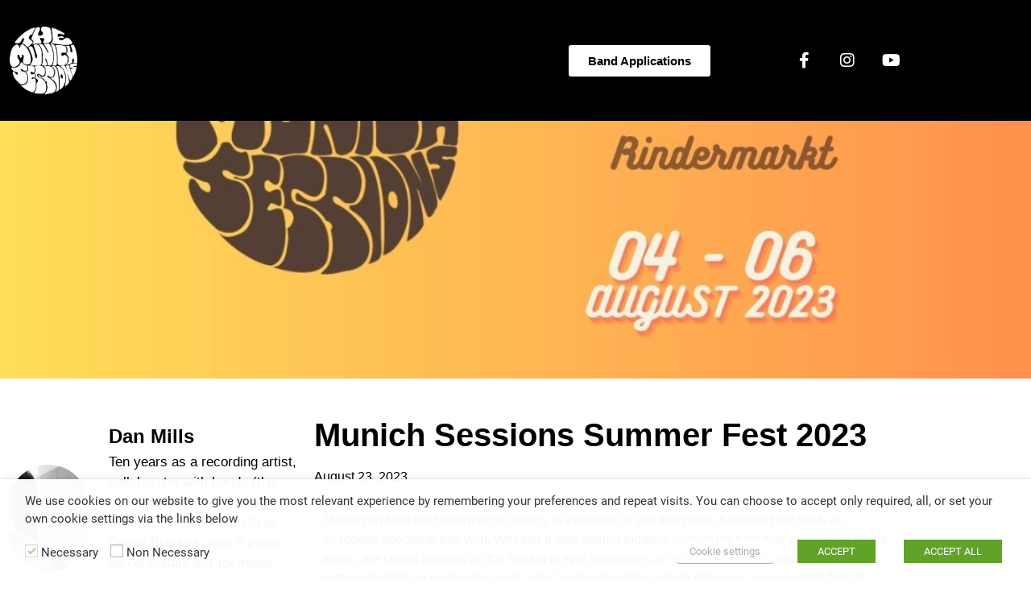

--- FILE ---
content_type: text/html; charset=UTF-8
request_url: https://munichsessions.com/munich-sessions-summer-fest-2023-2/
body_size: 15445
content:
<!doctype html>
<html lang="en-US">
<head>
<meta charset="UTF-8">
<meta name="viewport" content="width=device-width, initial-scale=1">
<link rel="profile" href="https://gmpg.org/xfn/11">
<meta name='robots' content='index, follow, max-image-preview:large, max-snippet:-1, max-video-preview:-1' />
<!-- This site is optimized with the Yoast SEO plugin v26.8 - https://yoast.com/product/yoast-seo-wordpress/ -->
<title>Munich Sessions Summer Fest 2023 - Munich Sessions</title>
<link rel="canonical" href="https://munichsessions.com/munich-sessions-summer-fest-2023-2/" />
<meta property="og:locale" content="en_US" />
<meta property="og:type" content="article" />
<meta property="og:title" content="Munich Sessions Summer Fest 2023 - Munich Sessions" />
<meta property="og:description" content="Thank you from the bottom of our hearts to everyone of you that made Summer Fest such an incredible spectacle this year. Whether it was seeing toddlers dancing to their first experience of live music, the crowd growing as the sunset to epic harmonies, or when the weather got crazy and the party just rolled [&hellip;]" />
<meta property="og:url" content="https://munichsessions.com/munich-sessions-summer-fest-2023-2/" />
<meta property="og:site_name" content="Munich Sessions" />
<meta property="article:publisher" content="https://www.facebook.com/munichsessions" />
<meta property="article:published_time" content="2023-08-23T10:47:16+00:00" />
<meta property="article:modified_time" content="2023-08-23T10:59:40+00:00" />
<meta property="og:image" content="https://munichsessions.com/wp-content/uploads/2023/06/MS-Summerfest-Instagram-Post-Square.jpg" />
<meta property="og:image:width" content="1080" />
<meta property="og:image:height" content="1080" />
<meta property="og:image:type" content="image/jpeg" />
<meta name="author" content="Dan Mills" />
<meta name="twitter:card" content="summary_large_image" />
<meta name="twitter:label1" content="Written by" />
<meta name="twitter:data1" content="Dan Mills" />
<meta name="twitter:label2" content="Est. reading time" />
<meta name="twitter:data2" content="1 minute" />
<script type="application/ld+json" class="yoast-schema-graph">{"@context":"https://schema.org","@graph":[{"@type":"Article","@id":"https://munichsessions.com/munich-sessions-summer-fest-2023-2/#article","isPartOf":{"@id":"https://munichsessions.com/munich-sessions-summer-fest-2023-2/"},"author":{"name":"Dan Mills","@id":"https://munichsessions.com/#/schema/person/a26bbdcba98b17d636547499f22bdcfe"},"headline":"Munich Sessions Summer Fest 2023","datePublished":"2023-08-23T10:47:16+00:00","dateModified":"2023-08-23T10:59:40+00:00","mainEntityOfPage":{"@id":"https://munichsessions.com/munich-sessions-summer-fest-2023-2/"},"wordCount":169,"publisher":{"@id":"https://munichsessions.com/#organization"},"image":{"@id":"https://munichsessions.com/munich-sessions-summer-fest-2023-2/#primaryimage"},"thumbnailUrl":"https://munichsessions.com/wp-content/uploads/2023/06/MS-Summerfest-Instagram-Post-Square.jpg","articleSection":["Blog"],"inLanguage":"en-US"},{"@type":"WebPage","@id":"https://munichsessions.com/munich-sessions-summer-fest-2023-2/","url":"https://munichsessions.com/munich-sessions-summer-fest-2023-2/","name":"Munich Sessions Summer Fest 2023 - Munich Sessions","isPartOf":{"@id":"https://munichsessions.com/#website"},"primaryImageOfPage":{"@id":"https://munichsessions.com/munich-sessions-summer-fest-2023-2/#primaryimage"},"image":{"@id":"https://munichsessions.com/munich-sessions-summer-fest-2023-2/#primaryimage"},"thumbnailUrl":"https://munichsessions.com/wp-content/uploads/2023/06/MS-Summerfest-Instagram-Post-Square.jpg","datePublished":"2023-08-23T10:47:16+00:00","dateModified":"2023-08-23T10:59:40+00:00","breadcrumb":{"@id":"https://munichsessions.com/munich-sessions-summer-fest-2023-2/#breadcrumb"},"inLanguage":"en-US","potentialAction":[{"@type":"ReadAction","target":["https://munichsessions.com/munich-sessions-summer-fest-2023-2/"]}]},{"@type":"ImageObject","inLanguage":"en-US","@id":"https://munichsessions.com/munich-sessions-summer-fest-2023-2/#primaryimage","url":"https://munichsessions.com/wp-content/uploads/2023/06/MS-Summerfest-Instagram-Post-Square.jpg","contentUrl":"https://munichsessions.com/wp-content/uploads/2023/06/MS-Summerfest-Instagram-Post-Square.jpg","width":1080,"height":1080},{"@type":"BreadcrumbList","@id":"https://munichsessions.com/munich-sessions-summer-fest-2023-2/#breadcrumb","itemListElement":[{"@type":"ListItem","position":1,"name":"Home","item":"https://munichsessions.com/"},{"@type":"ListItem","position":2,"name":"Munich Sessions Summer Fest 2023"}]},{"@type":"WebSite","@id":"https://munichsessions.com/#website","url":"https://munichsessions.com/","name":"Munich Sessions","description":"The Munich Sessions is focused on all things music. Festivals, live music, tour bookings, artist management, production and a recording studio in the heart of Munich.","publisher":{"@id":"https://munichsessions.com/#organization"},"potentialAction":[{"@type":"SearchAction","target":{"@type":"EntryPoint","urlTemplate":"https://munichsessions.com/?s={search_term_string}"},"query-input":{"@type":"PropertyValueSpecification","valueRequired":true,"valueName":"search_term_string"}}],"inLanguage":"en-US"},{"@type":"Organization","@id":"https://munichsessions.com/#organization","name":"Munich Sessions","url":"https://munichsessions.com/","logo":{"@type":"ImageObject","inLanguage":"en-US","@id":"https://munichsessions.com/#/schema/logo/image/","url":"https://munichsessions.com/wp-content/uploads/2021/01/The-Munich-Session-black.png","contentUrl":"https://munichsessions.com/wp-content/uploads/2021/01/The-Munich-Session-black.png","width":370,"height":370,"caption":"Munich Sessions"},"image":{"@id":"https://munichsessions.com/#/schema/logo/image/"},"sameAs":["https://www.facebook.com/munichsessions","https://www.instagram.com/themunichsessions/","https://www.youtube.com/munichsessions"]},{"@type":"Person","@id":"https://munichsessions.com/#/schema/person/a26bbdcba98b17d636547499f22bdcfe","name":"Dan Mills","image":{"@type":"ImageObject","inLanguage":"en-US","@id":"https://munichsessions.com/#/schema/person/image/","url":"https://secure.gravatar.com/avatar/e85329d432a753a36c41d43e6e7aebb61ba2cf02d097031ad2a5c959db6ff232?s=96&d=mm&r=g","contentUrl":"https://secure.gravatar.com/avatar/e85329d432a753a36c41d43e6e7aebb61ba2cf02d097031ad2a5c959db6ff232?s=96&d=mm&r=g","caption":"Dan Mills"},"url":"https://munichsessions.com/author/danmunichsessions-com/"}]}</script>
<!-- / Yoast SEO plugin. -->
<link rel='dns-prefetch' href='//www.googletagmanager.com' />
<link rel="alternate" type="application/rss+xml" title="Munich Sessions &raquo; Feed" href="https://munichsessions.com/feed/" />
<link rel="alternate" type="application/rss+xml" title="Munich Sessions &raquo; Comments Feed" href="https://munichsessions.com/comments/feed/" />
<link rel="alternate" title="oEmbed (JSON)" type="application/json+oembed" href="https://munichsessions.com/wp-json/oembed/1.0/embed?url=https%3A%2F%2Fmunichsessions.com%2Fmunich-sessions-summer-fest-2023-2%2F" />
<link rel="alternate" title="oEmbed (XML)" type="text/xml+oembed" href="https://munichsessions.com/wp-json/oembed/1.0/embed?url=https%3A%2F%2Fmunichsessions.com%2Fmunich-sessions-summer-fest-2023-2%2F&#038;format=xml" />
<style id='wp-img-auto-sizes-contain-inline-css'>
img:is([sizes=auto i],[sizes^="auto," i]){contain-intrinsic-size:3000px 1500px}
/*# sourceURL=wp-img-auto-sizes-contain-inline-css */
</style>
<style id='global-styles-inline-css'>
:root{--wp--preset--aspect-ratio--square: 1;--wp--preset--aspect-ratio--4-3: 4/3;--wp--preset--aspect-ratio--3-4: 3/4;--wp--preset--aspect-ratio--3-2: 3/2;--wp--preset--aspect-ratio--2-3: 2/3;--wp--preset--aspect-ratio--16-9: 16/9;--wp--preset--aspect-ratio--9-16: 9/16;--wp--preset--color--black: #000000;--wp--preset--color--cyan-bluish-gray: #abb8c3;--wp--preset--color--white: #ffffff;--wp--preset--color--pale-pink: #f78da7;--wp--preset--color--vivid-red: #cf2e2e;--wp--preset--color--luminous-vivid-orange: #ff6900;--wp--preset--color--luminous-vivid-amber: #fcb900;--wp--preset--color--light-green-cyan: #7bdcb5;--wp--preset--color--vivid-green-cyan: #00d084;--wp--preset--color--pale-cyan-blue: #8ed1fc;--wp--preset--color--vivid-cyan-blue: #0693e3;--wp--preset--color--vivid-purple: #9b51e0;--wp--preset--gradient--vivid-cyan-blue-to-vivid-purple: linear-gradient(135deg,rgb(6,147,227) 0%,rgb(155,81,224) 100%);--wp--preset--gradient--light-green-cyan-to-vivid-green-cyan: linear-gradient(135deg,rgb(122,220,180) 0%,rgb(0,208,130) 100%);--wp--preset--gradient--luminous-vivid-amber-to-luminous-vivid-orange: linear-gradient(135deg,rgb(252,185,0) 0%,rgb(255,105,0) 100%);--wp--preset--gradient--luminous-vivid-orange-to-vivid-red: linear-gradient(135deg,rgb(255,105,0) 0%,rgb(207,46,46) 100%);--wp--preset--gradient--very-light-gray-to-cyan-bluish-gray: linear-gradient(135deg,rgb(238,238,238) 0%,rgb(169,184,195) 100%);--wp--preset--gradient--cool-to-warm-spectrum: linear-gradient(135deg,rgb(74,234,220) 0%,rgb(151,120,209) 20%,rgb(207,42,186) 40%,rgb(238,44,130) 60%,rgb(251,105,98) 80%,rgb(254,248,76) 100%);--wp--preset--gradient--blush-light-purple: linear-gradient(135deg,rgb(255,206,236) 0%,rgb(152,150,240) 100%);--wp--preset--gradient--blush-bordeaux: linear-gradient(135deg,rgb(254,205,165) 0%,rgb(254,45,45) 50%,rgb(107,0,62) 100%);--wp--preset--gradient--luminous-dusk: linear-gradient(135deg,rgb(255,203,112) 0%,rgb(199,81,192) 50%,rgb(65,88,208) 100%);--wp--preset--gradient--pale-ocean: linear-gradient(135deg,rgb(255,245,203) 0%,rgb(182,227,212) 50%,rgb(51,167,181) 100%);--wp--preset--gradient--electric-grass: linear-gradient(135deg,rgb(202,248,128) 0%,rgb(113,206,126) 100%);--wp--preset--gradient--midnight: linear-gradient(135deg,rgb(2,3,129) 0%,rgb(40,116,252) 100%);--wp--preset--font-size--small: 13px;--wp--preset--font-size--medium: 20px;--wp--preset--font-size--large: 36px;--wp--preset--font-size--x-large: 42px;--wp--preset--spacing--20: 0.44rem;--wp--preset--spacing--30: 0.67rem;--wp--preset--spacing--40: 1rem;--wp--preset--spacing--50: 1.5rem;--wp--preset--spacing--60: 2.25rem;--wp--preset--spacing--70: 3.38rem;--wp--preset--spacing--80: 5.06rem;--wp--preset--shadow--natural: 6px 6px 9px rgba(0, 0, 0, 0.2);--wp--preset--shadow--deep: 12px 12px 50px rgba(0, 0, 0, 0.4);--wp--preset--shadow--sharp: 6px 6px 0px rgba(0, 0, 0, 0.2);--wp--preset--shadow--outlined: 6px 6px 0px -3px rgb(255, 255, 255), 6px 6px rgb(0, 0, 0);--wp--preset--shadow--crisp: 6px 6px 0px rgb(0, 0, 0);}:root { --wp--style--global--content-size: 800px;--wp--style--global--wide-size: 1200px; }:where(body) { margin: 0; }.wp-site-blocks > .alignleft { float: left; margin-right: 2em; }.wp-site-blocks > .alignright { float: right; margin-left: 2em; }.wp-site-blocks > .aligncenter { justify-content: center; margin-left: auto; margin-right: auto; }:where(.wp-site-blocks) > * { margin-block-start: 24px; margin-block-end: 0; }:where(.wp-site-blocks) > :first-child { margin-block-start: 0; }:where(.wp-site-blocks) > :last-child { margin-block-end: 0; }:root { --wp--style--block-gap: 24px; }:root :where(.is-layout-flow) > :first-child{margin-block-start: 0;}:root :where(.is-layout-flow) > :last-child{margin-block-end: 0;}:root :where(.is-layout-flow) > *{margin-block-start: 24px;margin-block-end: 0;}:root :where(.is-layout-constrained) > :first-child{margin-block-start: 0;}:root :where(.is-layout-constrained) > :last-child{margin-block-end: 0;}:root :where(.is-layout-constrained) > *{margin-block-start: 24px;margin-block-end: 0;}:root :where(.is-layout-flex){gap: 24px;}:root :where(.is-layout-grid){gap: 24px;}.is-layout-flow > .alignleft{float: left;margin-inline-start: 0;margin-inline-end: 2em;}.is-layout-flow > .alignright{float: right;margin-inline-start: 2em;margin-inline-end: 0;}.is-layout-flow > .aligncenter{margin-left: auto !important;margin-right: auto !important;}.is-layout-constrained > .alignleft{float: left;margin-inline-start: 0;margin-inline-end: 2em;}.is-layout-constrained > .alignright{float: right;margin-inline-start: 2em;margin-inline-end: 0;}.is-layout-constrained > .aligncenter{margin-left: auto !important;margin-right: auto !important;}.is-layout-constrained > :where(:not(.alignleft):not(.alignright):not(.alignfull)){max-width: var(--wp--style--global--content-size);margin-left: auto !important;margin-right: auto !important;}.is-layout-constrained > .alignwide{max-width: var(--wp--style--global--wide-size);}body .is-layout-flex{display: flex;}.is-layout-flex{flex-wrap: wrap;align-items: center;}.is-layout-flex > :is(*, div){margin: 0;}body .is-layout-grid{display: grid;}.is-layout-grid > :is(*, div){margin: 0;}body{padding-top: 0px;padding-right: 0px;padding-bottom: 0px;padding-left: 0px;}a:where(:not(.wp-element-button)){text-decoration: underline;}:root :where(.wp-element-button, .wp-block-button__link){background-color: #32373c;border-width: 0;color: #fff;font-family: inherit;font-size: inherit;font-style: inherit;font-weight: inherit;letter-spacing: inherit;line-height: inherit;padding-top: calc(0.667em + 2px);padding-right: calc(1.333em + 2px);padding-bottom: calc(0.667em + 2px);padding-left: calc(1.333em + 2px);text-decoration: none;text-transform: inherit;}.has-black-color{color: var(--wp--preset--color--black) !important;}.has-cyan-bluish-gray-color{color: var(--wp--preset--color--cyan-bluish-gray) !important;}.has-white-color{color: var(--wp--preset--color--white) !important;}.has-pale-pink-color{color: var(--wp--preset--color--pale-pink) !important;}.has-vivid-red-color{color: var(--wp--preset--color--vivid-red) !important;}.has-luminous-vivid-orange-color{color: var(--wp--preset--color--luminous-vivid-orange) !important;}.has-luminous-vivid-amber-color{color: var(--wp--preset--color--luminous-vivid-amber) !important;}.has-light-green-cyan-color{color: var(--wp--preset--color--light-green-cyan) !important;}.has-vivid-green-cyan-color{color: var(--wp--preset--color--vivid-green-cyan) !important;}.has-pale-cyan-blue-color{color: var(--wp--preset--color--pale-cyan-blue) !important;}.has-vivid-cyan-blue-color{color: var(--wp--preset--color--vivid-cyan-blue) !important;}.has-vivid-purple-color{color: var(--wp--preset--color--vivid-purple) !important;}.has-black-background-color{background-color: var(--wp--preset--color--black) !important;}.has-cyan-bluish-gray-background-color{background-color: var(--wp--preset--color--cyan-bluish-gray) !important;}.has-white-background-color{background-color: var(--wp--preset--color--white) !important;}.has-pale-pink-background-color{background-color: var(--wp--preset--color--pale-pink) !important;}.has-vivid-red-background-color{background-color: var(--wp--preset--color--vivid-red) !important;}.has-luminous-vivid-orange-background-color{background-color: var(--wp--preset--color--luminous-vivid-orange) !important;}.has-luminous-vivid-amber-background-color{background-color: var(--wp--preset--color--luminous-vivid-amber) !important;}.has-light-green-cyan-background-color{background-color: var(--wp--preset--color--light-green-cyan) !important;}.has-vivid-green-cyan-background-color{background-color: var(--wp--preset--color--vivid-green-cyan) !important;}.has-pale-cyan-blue-background-color{background-color: var(--wp--preset--color--pale-cyan-blue) !important;}.has-vivid-cyan-blue-background-color{background-color: var(--wp--preset--color--vivid-cyan-blue) !important;}.has-vivid-purple-background-color{background-color: var(--wp--preset--color--vivid-purple) !important;}.has-black-border-color{border-color: var(--wp--preset--color--black) !important;}.has-cyan-bluish-gray-border-color{border-color: var(--wp--preset--color--cyan-bluish-gray) !important;}.has-white-border-color{border-color: var(--wp--preset--color--white) !important;}.has-pale-pink-border-color{border-color: var(--wp--preset--color--pale-pink) !important;}.has-vivid-red-border-color{border-color: var(--wp--preset--color--vivid-red) !important;}.has-luminous-vivid-orange-border-color{border-color: var(--wp--preset--color--luminous-vivid-orange) !important;}.has-luminous-vivid-amber-border-color{border-color: var(--wp--preset--color--luminous-vivid-amber) !important;}.has-light-green-cyan-border-color{border-color: var(--wp--preset--color--light-green-cyan) !important;}.has-vivid-green-cyan-border-color{border-color: var(--wp--preset--color--vivid-green-cyan) !important;}.has-pale-cyan-blue-border-color{border-color: var(--wp--preset--color--pale-cyan-blue) !important;}.has-vivid-cyan-blue-border-color{border-color: var(--wp--preset--color--vivid-cyan-blue) !important;}.has-vivid-purple-border-color{border-color: var(--wp--preset--color--vivid-purple) !important;}.has-vivid-cyan-blue-to-vivid-purple-gradient-background{background: var(--wp--preset--gradient--vivid-cyan-blue-to-vivid-purple) !important;}.has-light-green-cyan-to-vivid-green-cyan-gradient-background{background: var(--wp--preset--gradient--light-green-cyan-to-vivid-green-cyan) !important;}.has-luminous-vivid-amber-to-luminous-vivid-orange-gradient-background{background: var(--wp--preset--gradient--luminous-vivid-amber-to-luminous-vivid-orange) !important;}.has-luminous-vivid-orange-to-vivid-red-gradient-background{background: var(--wp--preset--gradient--luminous-vivid-orange-to-vivid-red) !important;}.has-very-light-gray-to-cyan-bluish-gray-gradient-background{background: var(--wp--preset--gradient--very-light-gray-to-cyan-bluish-gray) !important;}.has-cool-to-warm-spectrum-gradient-background{background: var(--wp--preset--gradient--cool-to-warm-spectrum) !important;}.has-blush-light-purple-gradient-background{background: var(--wp--preset--gradient--blush-light-purple) !important;}.has-blush-bordeaux-gradient-background{background: var(--wp--preset--gradient--blush-bordeaux) !important;}.has-luminous-dusk-gradient-background{background: var(--wp--preset--gradient--luminous-dusk) !important;}.has-pale-ocean-gradient-background{background: var(--wp--preset--gradient--pale-ocean) !important;}.has-electric-grass-gradient-background{background: var(--wp--preset--gradient--electric-grass) !important;}.has-midnight-gradient-background{background: var(--wp--preset--gradient--midnight) !important;}.has-small-font-size{font-size: var(--wp--preset--font-size--small) !important;}.has-medium-font-size{font-size: var(--wp--preset--font-size--medium) !important;}.has-large-font-size{font-size: var(--wp--preset--font-size--large) !important;}.has-x-large-font-size{font-size: var(--wp--preset--font-size--x-large) !important;}
:root :where(.wp-block-pullquote){font-size: 1.5em;line-height: 1.6;}
/*# sourceURL=global-styles-inline-css */
</style>
<!-- <link rel='stylesheet' id='cookie-law-info-css' href='https://munichsessions.com/wp-content/plugins/webtoffee-gdpr-cookie-consent/public/css/cookie-law-info-public.css?ver=2.3.4' media='all' /> -->
<!-- <link rel='stylesheet' id='cookie-law-info-gdpr-css' href='https://munichsessions.com/wp-content/plugins/webtoffee-gdpr-cookie-consent/public/css/cookie-law-info-gdpr.css?ver=2.3.4' media='all' /> -->
<link rel="stylesheet" type="text/css" href="//munichsessions.com/wp-content/cache/wpfc-minified/7woynkmb/g4u9h.css" media="all"/>
<style id='cookie-law-info-gdpr-inline-css'>
.cli-modal-content, .cli-tab-content { background-color: #ffffff; }.cli-privacy-content-text, .cli-modal .cli-modal-dialog, .cli-tab-container p, a.cli-privacy-readmore { color: #000000; }.cli-tab-header { background-color: #f2f2f2; }.cli-tab-header, .cli-tab-header a.cli-nav-link,span.cli-necessary-caption,.cli-switch .cli-slider:after { color: #000000; }.cli-switch .cli-slider:before { background-color: #ffffff; }.cli-switch input:checked + .cli-slider:before { background-color: #ffffff; }.cli-switch .cli-slider { background-color: #e3e1e8; }.cli-switch input:checked + .cli-slider { background-color: #28a745; }.cli-modal-close svg { fill: #000000; }.cli-tab-footer .wt-cli-privacy-accept-all-btn { background-color: #00acad; color: #ffffff}.cli-tab-footer .wt-cli-privacy-accept-btn { background-color: #00acad; color: #ffffff}.cli-tab-header a:before{ border-right: 1px solid #000000; border-bottom: 1px solid #000000; }
/*# sourceURL=cookie-law-info-gdpr-inline-css */
</style>
<!-- <link rel='stylesheet' id='hello-elementor-css' href='https://munichsessions.com/wp-content/themes/hello-elementor/assets/css/reset.css?ver=3.4.6' media='all' /> -->
<!-- <link rel='stylesheet' id='hello-elementor-theme-style-css' href='https://munichsessions.com/wp-content/themes/hello-elementor/assets/css/theme.css?ver=3.4.6' media='all' /> -->
<!-- <link rel='stylesheet' id='hello-elementor-header-footer-css' href='https://munichsessions.com/wp-content/themes/hello-elementor/assets/css/header-footer.css?ver=3.4.6' media='all' /> -->
<!-- <link rel='stylesheet' id='elementor-frontend-css' href='https://munichsessions.com/wp-content/plugins/elementor/assets/css/frontend.min.css?ver=3.34.2' media='all' /> -->
<link rel="stylesheet" type="text/css" href="//munichsessions.com/wp-content/cache/wpfc-minified/7aajqpow/g4u9h.css" media="all"/>
<style id='elementor-frontend-inline-css'>
.elementor-123 .elementor-element.elementor-element-e23d155:not(.elementor-motion-effects-element-type-background), .elementor-123 .elementor-element.elementor-element-e23d155 > .elementor-motion-effects-container > .elementor-motion-effects-layer{background-image:url("https://munichsessions.com/wp-content/uploads/2023/06/MS-Summerfest-Instagram-Post-Square.jpg");}
/*# sourceURL=elementor-frontend-inline-css */
</style>
<!-- <link rel='stylesheet' id='widget-image-css' href='https://munichsessions.com/wp-content/plugins/elementor/assets/css/widget-image.min.css?ver=3.34.2' media='all' /> -->
<!-- <link rel='stylesheet' id='widget-social-icons-css' href='https://munichsessions.com/wp-content/plugins/elementor/assets/css/widget-social-icons.min.css?ver=3.34.2' media='all' /> -->
<!-- <link rel='stylesheet' id='e-apple-webkit-css' href='https://munichsessions.com/wp-content/plugins/elementor/assets/css/conditionals/apple-webkit.min.css?ver=3.34.2' media='all' /> -->
<!-- <link rel='stylesheet' id='widget-spacer-css' href='https://munichsessions.com/wp-content/plugins/elementor/assets/css/widget-spacer.min.css?ver=3.34.2' media='all' /> -->
<!-- <link rel='stylesheet' id='widget-nav-menu-css' href='https://munichsessions.com/wp-content/plugins/elementor-pro/assets/css/widget-nav-menu.min.css?ver=3.34.2' media='all' /> -->
<!-- <link rel='stylesheet' id='widget-author-box-css' href='https://munichsessions.com/wp-content/plugins/elementor-pro/assets/css/widget-author-box.min.css?ver=3.34.2' media='all' /> -->
<!-- <link rel='stylesheet' id='widget-heading-css' href='https://munichsessions.com/wp-content/plugins/elementor/assets/css/widget-heading.min.css?ver=3.34.2' media='all' /> -->
<!-- <link rel='stylesheet' id='widget-post-info-css' href='https://munichsessions.com/wp-content/plugins/elementor-pro/assets/css/widget-post-info.min.css?ver=3.34.2' media='all' /> -->
<!-- <link rel='stylesheet' id='widget-icon-list-css' href='https://munichsessions.com/wp-content/plugins/elementor/assets/css/widget-icon-list.min.css?ver=3.34.2' media='all' /> -->
<!-- <link rel='stylesheet' id='elementor-icons-shared-0-css' href='https://munichsessions.com/wp-content/plugins/elementor/assets/lib/font-awesome/css/fontawesome.min.css?ver=5.15.3' media='all' /> -->
<!-- <link rel='stylesheet' id='elementor-icons-fa-regular-css' href='https://munichsessions.com/wp-content/plugins/elementor/assets/lib/font-awesome/css/regular.min.css?ver=5.15.3' media='all' /> -->
<!-- <link rel='stylesheet' id='elementor-icons-fa-solid-css' href='https://munichsessions.com/wp-content/plugins/elementor/assets/lib/font-awesome/css/solid.min.css?ver=5.15.3' media='all' /> -->
<!-- <link rel='stylesheet' id='widget-posts-css' href='https://munichsessions.com/wp-content/plugins/elementor-pro/assets/css/widget-posts.min.css?ver=3.34.2' media='all' /> -->
<!-- <link rel='stylesheet' id='elementor-icons-css' href='https://munichsessions.com/wp-content/plugins/elementor/assets/lib/eicons/css/elementor-icons.min.css?ver=5.46.0' media='all' /> -->
<link rel="stylesheet" type="text/css" href="//munichsessions.com/wp-content/cache/wpfc-minified/2yi0fnzv/g4xnc.css" media="all"/>
<link rel='stylesheet' id='elementor-post-11-css' href='https://munichsessions.com/wp-content/uploads/elementor/css/post-11.css?ver=1769200551' media='all' />
<!-- <link rel='stylesheet' id='widget-video-css' href='https://munichsessions.com/wp-content/plugins/elementor/assets/css/widget-video.min.css?ver=3.34.2' media='all' /> -->
<link rel="stylesheet" type="text/css" href="//munichsessions.com/wp-content/cache/wpfc-minified/kbkhzau0/g4xno.css" media="all"/>
<link rel='stylesheet' id='elementor-post-1873-css' href='https://munichsessions.com/wp-content/uploads/elementor/css/post-1873.css?ver=1769200927' media='all' />
<link rel='stylesheet' id='elementor-post-123-css' href='https://munichsessions.com/wp-content/uploads/elementor/css/post-123.css?ver=1769200552' media='all' />
<link rel='stylesheet' id='elementor-post-26-css' href='https://munichsessions.com/wp-content/uploads/elementor/css/post-26.css?ver=1769200552' media='all' />
<link rel='stylesheet' id='elementor-post-1300-css' href='https://munichsessions.com/wp-content/uploads/elementor/css/post-1300.css?ver=1769200927' media='all' />
<!-- <link rel='stylesheet' id='eael-general-css' href='https://munichsessions.com/wp-content/plugins/essential-addons-for-elementor-lite/assets/front-end/css/view/general.min.css?ver=6.5.8' media='all' /> -->
<!-- <link rel='stylesheet' id='elementor-icons-fa-brands-css' href='https://munichsessions.com/wp-content/plugins/elementor/assets/lib/font-awesome/css/brands.min.css?ver=5.15.3' media='all' /> -->
<link rel="stylesheet" type="text/css" href="//munichsessions.com/wp-content/cache/wpfc-minified/kzpdhpj0/g4xnc.css" media="all"/>
<script src='//munichsessions.com/wp-content/cache/wpfc-minified/kb2754a4/g4u9h.js' type="text/javascript"></script>
<!-- <script src="https://munichsessions.com/wp-includes/js/jquery/jquery.min.js?ver=3.7.1" id="jquery-core-js"></script> -->
<!-- <script src="https://munichsessions.com/wp-includes/js/jquery/jquery-migrate.min.js?ver=3.4.1" id="jquery-migrate-js"></script> -->
<script id="cookie-law-info-js-extra">
var Cli_Data = {"nn_cookie_ids":["test_cookie"],"non_necessary_cookies":{"non-necessary":["test_cookie"]},"cookielist":{"necessary":{"id":2,"status":true,"title":"Necessary","strict":true,"default_state":false,"ccpa_optout":false,"loadonstart":false},"non-necessary":{"id":3,"status":true,"title":"Non Necessary","strict":false,"default_state":false,"ccpa_optout":false,"loadonstart":false}},"ajax_url":"https://munichsessions.com/wp-admin/admin-ajax.php","current_lang":"en","security":"86164a8668","eu_countries":["GB"],"geoIP":"disabled","use_custom_geolocation_api":"","custom_geolocation_api":"https://geoip.cookieyes.com/geoip/checker/result.php","consentVersion":"1","strictlyEnabled":["necessary","obligatoire"],"cookieDomain":"","privacy_length":"250","ccpaEnabled":"","ccpaRegionBased":"","ccpaBarEnabled":"","ccpaType":"gdpr","triggerDomRefresh":""};
var log_object = {"ajax_url":"https://munichsessions.com/wp-admin/admin-ajax.php"};
//# sourceURL=cookie-law-info-js-extra
</script>
<script src='//munichsessions.com/wp-content/cache/wpfc-minified/dh7pydko/g4u9h.js' type="text/javascript"></script>
<!-- <script src="https://munichsessions.com/wp-content/plugins/webtoffee-gdpr-cookie-consent/public/js/cookie-law-info-public.js?ver=2.3.4" id="cookie-law-info-js"></script> -->
<!-- Google tag (gtag.js) snippet added by Site Kit -->
<!-- Google Analytics snippet added by Site Kit -->
<script type="text/plain" data-cli-class="cli-blocker-script" data-cli-label="Google Tag Manager"  data-cli-script-type="non-necessary" data-cli-block="true" data-cli-block-if-ccpa-optout="false" data-cli-element-position="head" src="https://www.googletagmanager.com/gtag/js?id=GT-MKPD9M6" id="google_gtagjs-js" async></script>
<script id="google_gtagjs-js-after">
window.dataLayer = window.dataLayer || [];function gtag(){dataLayer.push(arguments);}
gtag("set","linker",{"domains":["munichsessions.com"]});
gtag("js", new Date());
gtag("set", "developer_id.dZTNiMT", true);
gtag("config", "GT-MKPD9M6");
//# sourceURL=google_gtagjs-js-after
</script>
<link rel="https://api.w.org/" href="https://munichsessions.com/wp-json/" /><link rel="alternate" title="JSON" type="application/json" href="https://munichsessions.com/wp-json/wp/v2/posts/1873" /><link rel="EditURI" type="application/rsd+xml" title="RSD" href="https://munichsessions.com/xmlrpc.php?rsd" />
<meta name="generator" content="WordPress 6.9" />
<link rel='shortlink' href='https://munichsessions.com/?p=1873' />
<meta name="generator" content="Site Kit by Google 1.170.0" /><meta name="generator" content="Elementor 3.34.2; features: additional_custom_breakpoints; settings: css_print_method-external, google_font-enabled, font_display-auto">
<style>
.e-con.e-parent:nth-of-type(n+4):not(.e-lazyloaded):not(.e-no-lazyload),
.e-con.e-parent:nth-of-type(n+4):not(.e-lazyloaded):not(.e-no-lazyload) * {
background-image: none !important;
}
@media screen and (max-height: 1024px) {
.e-con.e-parent:nth-of-type(n+3):not(.e-lazyloaded):not(.e-no-lazyload),
.e-con.e-parent:nth-of-type(n+3):not(.e-lazyloaded):not(.e-no-lazyload) * {
background-image: none !important;
}
}
@media screen and (max-height: 640px) {
.e-con.e-parent:nth-of-type(n+2):not(.e-lazyloaded):not(.e-no-lazyload),
.e-con.e-parent:nth-of-type(n+2):not(.e-lazyloaded):not(.e-no-lazyload) * {
background-image: none !important;
}
}
</style>
<link rel="icon" href="https://munichsessions.com/wp-content/uploads/2021/01/The-Munich-Session-black-100x100.png" sizes="32x32" />
<link rel="icon" href="https://munichsessions.com/wp-content/uploads/2021/01/The-Munich-Session-black-300x300.png" sizes="192x192" />
<link rel="apple-touch-icon" href="https://munichsessions.com/wp-content/uploads/2021/01/The-Munich-Session-black-300x300.png" />
<meta name="msapplication-TileImage" content="https://munichsessions.com/wp-content/uploads/2021/01/The-Munich-Session-black-300x300.png" />
</head>
<body class="wp-singular post-template-default single single-post postid-1873 single-format-standard wp-custom-logo wp-embed-responsive wp-theme-hello-elementor hello-elementor-default elementor-default elementor-kit-11 elementor-page elementor-page-1873 elementor-page-1300">
<a class="skip-link screen-reader-text" href="#content">Skip to content</a>
<header data-elementor-type="header" data-elementor-id="123" class="elementor elementor-123 elementor-location-header" data-elementor-post-type="elementor_library">
<section class="elementor-section elementor-top-section elementor-element elementor-element-236964e4 elementor-section-height-min-height elementor-section-content-middle elementor-section-boxed elementor-section-height-default elementor-section-items-middle" data-id="236964e4" data-element_type="section" data-settings="{&quot;background_background&quot;:&quot;classic&quot;}">
<div class="elementor-container elementor-column-gap-default">
<div class="elementor-column elementor-col-33 elementor-top-column elementor-element elementor-element-4d2f733" data-id="4d2f733" data-element_type="column">
<div class="elementor-widget-wrap elementor-element-populated">
<div class="elementor-element elementor-element-56a6a15 elementor-widget elementor-widget-theme-site-logo elementor-widget-image" data-id="56a6a15" data-element_type="widget" data-widget_type="theme-site-logo.default">
<div class="elementor-widget-container">
<a href="https://munichsessions.com">
<img width="422" height="422" src="https://munichsessions.com/wp-content/uploads/2021/01/The-Munich-Session-white.png" class="attachment-full size-full wp-image-33" alt="" srcset="https://munichsessions.com/wp-content/uploads/2021/01/The-Munich-Session-white.png 422w, https://munichsessions.com/wp-content/uploads/2021/01/The-Munich-Session-white-300x300.png 300w, https://munichsessions.com/wp-content/uploads/2021/01/The-Munich-Session-white-100x100.png 100w, https://munichsessions.com/wp-content/uploads/2021/01/The-Munich-Session-white-150x150.png 150w" sizes="(max-width: 422px) 100vw, 422px" />				</a>
</div>
</div>
</div>
</div>
<div class="elementor-column elementor-col-33 elementor-top-column elementor-element elementor-element-6232cd71" data-id="6232cd71" data-element_type="column">
<div class="elementor-widget-wrap elementor-element-populated">
<div class="elementor-element elementor-element-f774327 elementor-align-right elementor-widget elementor-widget-button" data-id="f774327" data-element_type="widget" data-widget_type="button.default">
<div class="elementor-widget-container">
<div class="elementor-button-wrapper">
<a class="elementor-button elementor-button-link elementor-size-sm" href="mailto:booking@munichsessions.com">
<span class="elementor-button-content-wrapper">
<span class="elementor-button-text">Band Applications</span>
</span>
</a>
</div>
</div>
</div>
</div>
</div>
<div class="elementor-column elementor-col-33 elementor-top-column elementor-element elementor-element-7b75f0" data-id="7b75f0" data-element_type="column">
<div class="elementor-widget-wrap elementor-element-populated">
<section class="elementor-section elementor-inner-section elementor-element elementor-element-f62dfaf elementor-section-content-middle elementor-section-boxed elementor-section-height-default elementor-section-height-default" data-id="f62dfaf" data-element_type="section">
<div class="elementor-container elementor-column-gap-default">
<div class="elementor-column elementor-col-100 elementor-inner-column elementor-element elementor-element-21d37a5" data-id="21d37a5" data-element_type="column">
<div class="elementor-widget-wrap elementor-element-populated">
<div class="elementor-element elementor-element-75e5a3e e-grid-align-right e-grid-align-mobile-center elementor-shape-rounded elementor-grid-0 elementor-widget elementor-widget-social-icons" data-id="75e5a3e" data-element_type="widget" data-widget_type="social-icons.default">
<div class="elementor-widget-container">
<div class="elementor-social-icons-wrapper elementor-grid" role="list">
<span class="elementor-grid-item" role="listitem">
<a class="elementor-icon elementor-social-icon elementor-social-icon-facebook-f elementor-repeater-item-5646027" href="https://www.facebook.com/munichsessions" target="_blank">
<span class="elementor-screen-only">Facebook-f</span>
<i aria-hidden="true" class="fab fa-facebook-f"></i>					</a>
</span>
<span class="elementor-grid-item" role="listitem">
<a class="elementor-icon elementor-social-icon elementor-social-icon-instagram elementor-repeater-item-7c2bcc0" href="https://www.instagram.com/themunichsessions" target="_blank">
<span class="elementor-screen-only">Instagram</span>
<i aria-hidden="true" class="fab fa-instagram"></i>					</a>
</span>
<span class="elementor-grid-item" role="listitem">
<a class="elementor-icon elementor-social-icon elementor-social-icon-youtube elementor-repeater-item-4b27cd1" href="https://www.youtube.com/c/Munichsessions" target="_blank">
<span class="elementor-screen-only">Youtube</span>
<i aria-hidden="true" class="fab fa-youtube"></i>					</a>
</span>
</div>
</div>
</div>
</div>
</div>
</div>
</section>
</div>
</div>
</div>
</section>
<section class="elementor-section elementor-top-section elementor-element elementor-element-e23d155 elementor-section-boxed elementor-section-height-default elementor-section-height-default" data-id="e23d155" data-element_type="section" data-settings="{&quot;background_background&quot;:&quot;classic&quot;}">
<div class="elementor-container elementor-column-gap-default">
<div class="elementor-column elementor-col-100 elementor-top-column elementor-element elementor-element-2f79ff2" data-id="2f79ff2" data-element_type="column">
<div class="elementor-widget-wrap elementor-element-populated">
<div class="elementor-element elementor-element-4ed74bd elementor-widget elementor-widget-spacer" data-id="4ed74bd" data-element_type="widget" data-widget_type="spacer.default">
<div class="elementor-widget-container">
<div class="elementor-spacer">
<div class="elementor-spacer-inner"></div>
</div>
</div>
</div>
</div>
</div>
</div>
</section>
</header>
<div data-elementor-type="single-post" data-elementor-id="1300" class="elementor elementor-1300 elementor-location-single post-1873 post type-post status-publish format-standard has-post-thumbnail hentry category-blog" data-elementor-post-type="elementor_library">
<section class="elementor-section elementor-top-section elementor-element elementor-element-04ecc28 elementor-section-boxed elementor-section-height-default elementor-section-height-default" data-id="04ecc28" data-element_type="section">
<div class="elementor-container elementor-column-gap-default">
<div class="elementor-column elementor-col-33 elementor-top-column elementor-element elementor-element-5e03b5d" data-id="5e03b5d" data-element_type="column">
<div class="elementor-widget-wrap elementor-element-populated">
<div class="elementor-element elementor-element-b5f6d7d elementor-author-box--layout-image-left elementor-author-box--image-valign-middle elementor-widget elementor-widget-author-box" data-id="b5f6d7d" data-element_type="widget" data-widget_type="author-box.default">
<div class="elementor-widget-container">
<div class="elementor-author-box">
<div  class="elementor-author-box__avatar">
<img src="https://munichsessions.com/wp-content/uploads/2023/06/Munich-Sessions-Dan-225x300.jpeg" alt="Picture of Dan Mills" loading="lazy">
</div>
<div class="elementor-author-box__text">
<div >
<h4 class="elementor-author-box__name">
Dan Mills						</h4>
</div>
<div class="elementor-author-box__bio">
<p>Ten years as a recording artist, collaborater with bands (the libertines, the enemy) co writing soundtracks such as Peaky Blinders, now 5 years as consultant a&r for indies and co founder of tnk artist management</p>
</div>
</div>
</div>
</div>
</div>
</div>
</div>
<div class="elementor-column elementor-col-66 elementor-top-column elementor-element elementor-element-265a899" data-id="265a899" data-element_type="column">
<div class="elementor-widget-wrap elementor-element-populated">
<div class="elementor-element elementor-element-4b7773b elementor-widget elementor-widget-theme-post-title elementor-page-title elementor-widget-heading" data-id="4b7773b" data-element_type="widget" data-widget_type="theme-post-title.default">
<div class="elementor-widget-container">
<h1 class="elementor-heading-title elementor-size-default">Munich Sessions Summer Fest 2023</h1>				</div>
</div>
<div class="elementor-element elementor-element-e95ab30 elementor-widget elementor-widget-post-info" data-id="e95ab30" data-element_type="widget" data-widget_type="post-info.default">
<div class="elementor-widget-container">
<ul class="elementor-inline-items elementor-icon-list-items elementor-post-info">
<li class="elementor-icon-list-item elementor-repeater-item-a8bed86 elementor-inline-item" itemprop="datePublished">
<span class="elementor-icon-list-text elementor-post-info__item elementor-post-info__item--type-date">
<time>August 23, 2023</time>					</span>
</li>
</ul>
</div>
</div>
<div class="elementor-element elementor-element-2637f90 elementor-widget elementor-widget-theme-post-content" data-id="2637f90" data-element_type="widget" data-widget_type="theme-post-content.default">
<div class="elementor-widget-container">
<div data-elementor-type="wp-post" data-elementor-id="1873" class="elementor elementor-1873" data-elementor-post-type="post">
<section class="elementor-section elementor-top-section elementor-element elementor-element-8526d30 elementor-section-boxed elementor-section-height-default elementor-section-height-default" data-id="8526d30" data-element_type="section">
<div class="elementor-container elementor-column-gap-default">
<div class="elementor-column elementor-col-100 elementor-top-column elementor-element elementor-element-53abb4e" data-id="53abb4e" data-element_type="column">
<div class="elementor-widget-wrap elementor-element-populated">
<div class="elementor-element elementor-element-16bab6f elementor-widget elementor-widget-text-editor" data-id="16bab6f" data-element_type="widget" data-widget_type="text-editor.default">
<div class="elementor-widget-container">
<p><span data-sheets-value="{" data-sheets-userformat="{">Thank you from the bottom of our hearts to everyone of you that made Summer Fest such an incredible spectacle this year. Whether it was seeing toddlers dancing to their first experience of live music, the crowd growing as the sunset to epic harmonies, or when the weather got crazy and the party just rolled on under rain macs, what underpinned the whole thing was an incredible feel of community and joy. We couldn&#8217;t make this happen without the amazing array of international talent, the tireless work from the food trucks, to the bar runners and of course the people of Munich. </span></p><p><span data-sheets-value="{" data-sheets-userformat="{">We also want to thank our sponsors Paulaner for their continuous support and collaboration! </span></p><p><span data-sheets-value="{" data-sheets-userformat="{">Will we get three days of sun next year? Who knows. Will it matter? Absolutely not. </span></p><p><span data-sheets-value="{" data-sheets-userformat="{">From all of us at Munich Sessions, see you again at the next event and stay tuned!!</span></p><p><span data-sheets-value="{" data-sheets-userformat="{"> #munichislive Video </span></p><p><span data-sheets-value="{" data-sheets-userformat="{"><strong>Production:</strong> Philip Cockrell </span></p><p><span data-sheets-value="{" data-sheets-userformat="{"><strong>Song:</strong> Maze Of Me &#8211; Keanan Eksteen</span></p>								</div>
</div>
<div class="elementor-element elementor-element-9cd4e64 elementor-widget elementor-widget-video" data-id="9cd4e64" data-element_type="widget" data-settings="{&quot;youtube_url&quot;:&quot;https:\/\/youtu.be\/84vhuMgmi-Y&quot;,&quot;yt_privacy&quot;:&quot;yes&quot;,&quot;video_type&quot;:&quot;youtube&quot;}" data-widget_type="video.default">
<div class="elementor-widget-container">
<div class="elementor-wrapper elementor-open-inline">
<div class="elementor-video"></div>		</div>
</div>
</div>
</div>
</div>
</div>
</section>
</div>
</div>
</div>
</div>
</div>
</div>
</section>
<section class="elementor-section elementor-top-section elementor-element elementor-element-ea4e3e5 elementor-section-boxed elementor-section-height-default elementor-section-height-default" data-id="ea4e3e5" data-element_type="section">
<div class="elementor-container elementor-column-gap-default">
<div class="elementor-column elementor-col-100 elementor-top-column elementor-element elementor-element-721ba0f" data-id="721ba0f" data-element_type="column">
<div class="elementor-widget-wrap elementor-element-populated">
<div class="elementor-element elementor-element-f819fec elementor-posts--thumbnail-none elementor-grid-3 elementor-grid-tablet-2 elementor-grid-mobile-1 elementor-card-shadow-yes elementor-posts__hover-gradient elementor-widget elementor-widget-posts" data-id="f819fec" data-element_type="widget" data-settings="{&quot;cards_columns&quot;:&quot;3&quot;,&quot;cards_columns_tablet&quot;:&quot;2&quot;,&quot;cards_columns_mobile&quot;:&quot;1&quot;,&quot;cards_row_gap&quot;:{&quot;unit&quot;:&quot;px&quot;,&quot;size&quot;:35,&quot;sizes&quot;:[]},&quot;cards_row_gap_tablet&quot;:{&quot;unit&quot;:&quot;px&quot;,&quot;size&quot;:&quot;&quot;,&quot;sizes&quot;:[]},&quot;cards_row_gap_mobile&quot;:{&quot;unit&quot;:&quot;px&quot;,&quot;size&quot;:&quot;&quot;,&quot;sizes&quot;:[]}}" data-widget_type="posts.cards">
<div class="elementor-widget-container">
<div class="elementor-posts-container elementor-posts elementor-posts--skin-cards elementor-grid" role="list">
<article class="elementor-post elementor-grid-item post-1958 post type-post status-publish format-standard has-post-thumbnail hentry category-blog" role="listitem">
<div class="elementor-post__card">
<div class="elementor-post__text">
<h3 class="elementor-post__title">
<a href="https://munichsessions.com/the-fortress-of-solitude/" >
The Fortress of Solitude			</a>
</h3>
<div class="elementor-post__excerpt">
<p>It should be common knowledge at this point that the music industry is at best, unkind to the psyche, at worst, straight up soul destroying.</p>
</div>
<a class="elementor-post__read-more" href="https://munichsessions.com/the-fortress-of-solitude/" aria-label="Read more about The Fortress of Solitude" tabindex="-1" >
Read More »		</a>
</div>
<div class="elementor-post__meta-data">
<span class="elementor-post-date">
January 26, 2024		</span>
</div>
</div>
</article>
<article class="elementor-post elementor-grid-item post-1923 post type-post status-publish format-standard has-post-thumbnail hentry category-blog" role="listitem">
<div class="elementor-post__card">
<div class="elementor-post__text">
<h3 class="elementor-post__title">
<a href="https://munichsessions.com/phillip-bracken-munich-sessions-artist-series-003-music-interview/" >
Phillip Bracken &#8211; Munich Sessions Artist Series #003 &#8211; Music &amp; Interview			</a>
</h3>
<div class="elementor-post__excerpt">
<p>Long time Session&#8217;s friend Phillip Bracken joined us as our third guest for the Artist Series. His music has a beautiful dream like yet grounded</p>
</div>
<a class="elementor-post__read-more" href="https://munichsessions.com/phillip-bracken-munich-sessions-artist-series-003-music-interview/" aria-label="Read more about Phillip Bracken &#8211; Munich Sessions Artist Series #003 &#8211; Music &amp; Interview" tabindex="-1" >
Read More »		</a>
</div>
<div class="elementor-post__meta-data">
<span class="elementor-post-date">
November 20, 2023		</span>
</div>
</div>
</article>
<article class="elementor-post elementor-grid-item post-1896 post type-post status-publish format-standard has-post-thumbnail hentry category-blog tag-studio2" role="listitem">
<div class="elementor-post__card">
<div class="elementor-post__text">
<h3 class="elementor-post__title">
<a href="https://munichsessions.com/modern-music-production/" >
Modern Music Production			</a>
</h3>
<div class="elementor-post__excerpt">
<p>Within the modern age of music production, you may well find yourself sitting alone for long periods, hunched over the computer trying to find the</p>
</div>
<a class="elementor-post__read-more" href="https://munichsessions.com/modern-music-production/" aria-label="Read more about Modern Music Production" tabindex="-1" >
Read More »		</a>
</div>
<div class="elementor-post__meta-data">
<span class="elementor-post-date">
November 6, 2023		</span>
</div>
</div>
</article>
<article class="elementor-post elementor-grid-item post-1885 post type-post status-publish format-standard has-post-thumbnail hentry category-blog tag-studio1" role="listitem">
<div class="elementor-post__card">
<div class="elementor-post__text">
<h3 class="elementor-post__title">
<a href="https://munichsessions.com/self-built-is-best-built/" >
Self Built is Best Built			</a>
</h3>
<div class="elementor-post__excerpt">
<p>When I first started getting the studio together, hiring someone to design and build it was never really an option. Firstly, we simply didn&#8217;t have</p>
</div>
<a class="elementor-post__read-more" href="https://munichsessions.com/self-built-is-best-built/" aria-label="Read more about Self Built is Best Built" tabindex="-1" >
Read More »		</a>
</div>
<div class="elementor-post__meta-data">
<span class="elementor-post-date">
November 6, 2023		</span>
</div>
</div>
</article>
<article class="elementor-post elementor-grid-item post-1873 post type-post status-publish format-standard has-post-thumbnail hentry category-blog" role="listitem">
<div class="elementor-post__card">
<div class="elementor-post__text">
<h3 class="elementor-post__title">
<a href="https://munichsessions.com/munich-sessions-summer-fest-2023-2/" >
Munich Sessions Summer Fest 2023			</a>
</h3>
<div class="elementor-post__excerpt">
<p>Thank you from the bottom of our hearts to everyone of you that made Summer Fest such an incredible spectacle this year. Whether it was</p>
</div>
<a class="elementor-post__read-more" href="https://munichsessions.com/munich-sessions-summer-fest-2023-2/" aria-label="Read more about Munich Sessions Summer Fest 2023" tabindex="-1" >
Read More »		</a>
</div>
<div class="elementor-post__meta-data">
<span class="elementor-post-date">
August 23, 2023		</span>
</div>
</div>
</article>
<article class="elementor-post elementor-grid-item post-1562 post type-post status-publish format-standard has-post-thumbnail hentry category-uncategorized" role="listitem">
<div class="elementor-post__card">
<div class="elementor-post__text">
<h3 class="elementor-post__title">
<a href="https://munichsessions.com/loriia-munich-sessions-artist-series-001-music-interview/" >
Loriia &#8211; Munich Sessions Artist Series #001 &#8211; Music &amp; Interview			</a>
</h3>
<div class="elementor-post__excerpt">
<p>We had the pleasure of having Munich artist Loriia in the studio for a couple of songs and a good chat over what it means</p>
</div>
<a class="elementor-post__read-more" href="https://munichsessions.com/loriia-munich-sessions-artist-series-001-music-interview/" aria-label="Read more about Loriia &#8211; Munich Sessions Artist Series #001 &#8211; Music &amp; Interview" tabindex="-1" >
Read More »		</a>
</div>
<div class="elementor-post__meta-data">
<span class="elementor-post-date">
July 10, 2023		</span>
</div>
</div>
</article>
</div>
</div>
</div>
</div>
</div>
</div>
</section>
</div>
		<footer data-elementor-type="footer" data-elementor-id="26" class="elementor elementor-26 elementor-location-footer" data-elementor-post-type="elementor_library">
<section class="elementor-section elementor-top-section elementor-element elementor-element-2a214c6c elementor-section-height-min-height elementor-section-boxed elementor-section-height-default elementor-section-items-middle" data-id="2a214c6c" data-element_type="section" data-settings="{&quot;background_background&quot;:&quot;classic&quot;}">
<div class="elementor-container elementor-column-gap-default">
<div class="elementor-column elementor-col-33 elementor-top-column elementor-element elementor-element-1d1b9eea" data-id="1d1b9eea" data-element_type="column">
<div class="elementor-widget-wrap elementor-element-populated">
<div class="elementor-element elementor-element-349217e9 elementor-widget elementor-widget-image" data-id="349217e9" data-element_type="widget" data-widget_type="image.default">
<div class="elementor-widget-container">
<a href="https://munichsessions.com">
<img width="422" height="422" src="https://munichsessions.com/wp-content/uploads/2021/01/The-Munich-Session-white.png" class="attachment-full size-full wp-image-33" alt="" srcset="https://munichsessions.com/wp-content/uploads/2021/01/The-Munich-Session-white.png 422w, https://munichsessions.com/wp-content/uploads/2021/01/The-Munich-Session-white-300x300.png 300w, https://munichsessions.com/wp-content/uploads/2021/01/The-Munich-Session-white-100x100.png 100w, https://munichsessions.com/wp-content/uploads/2021/01/The-Munich-Session-white-150x150.png 150w" sizes="(max-width: 422px) 100vw, 422px" />								</a>
</div>
</div>
</div>
</div>
<div class="elementor-column elementor-col-33 elementor-top-column elementor-element elementor-element-3c6bd70f" data-id="3c6bd70f" data-element_type="column">
<div class="elementor-widget-wrap">
</div>
</div>
<div class="elementor-column elementor-col-33 elementor-top-column elementor-element elementor-element-4c44d4d5" data-id="4c44d4d5" data-element_type="column">
<div class="elementor-widget-wrap elementor-element-populated">
<div class="elementor-element elementor-element-c4b53df elementor-nav-menu__align-end elementor-nav-menu--dropdown-tablet elementor-nav-menu__text-align-aside elementor-nav-menu--toggle elementor-nav-menu--burger elementor-widget elementor-widget-nav-menu" data-id="c4b53df" data-element_type="widget" data-settings="{&quot;layout&quot;:&quot;horizontal&quot;,&quot;submenu_icon&quot;:{&quot;value&quot;:&quot;&lt;i class=\&quot;fas fa-caret-down\&quot; aria-hidden=\&quot;true\&quot;&gt;&lt;\/i&gt;&quot;,&quot;library&quot;:&quot;fa-solid&quot;},&quot;toggle&quot;:&quot;burger&quot;}" data-widget_type="nav-menu.default">
<div class="elementor-widget-container">
<nav aria-label="Menu" class="elementor-nav-menu--main elementor-nav-menu__container elementor-nav-menu--layout-horizontal e--pointer-none">
<ul id="menu-1-c4b53df" class="elementor-nav-menu"><li class="menu-item menu-item-type-custom menu-item-object-custom menu-item-98"><a href="/imprint" class="elementor-item">Imprint</a></li>
<li class="menu-item menu-item-type-custom menu-item-object-custom menu-item-99"><a href="/cookie-policy" class="elementor-item">Cookie Policy</a></li>
<li class="menu-item menu-item-type-custom menu-item-object-custom menu-item-100"><a href="/privacy-policy" class="elementor-item">Privacy Policy</a></li>
</ul>			</nav>
<div class="elementor-menu-toggle" role="button" tabindex="0" aria-label="Menu Toggle" aria-expanded="false">
<i aria-hidden="true" role="presentation" class="elementor-menu-toggle__icon--open eicon-menu-bar"></i><i aria-hidden="true" role="presentation" class="elementor-menu-toggle__icon--close eicon-close"></i>		</div>
<nav class="elementor-nav-menu--dropdown elementor-nav-menu__container" aria-hidden="true">
<ul id="menu-2-c4b53df" class="elementor-nav-menu"><li class="menu-item menu-item-type-custom menu-item-object-custom menu-item-98"><a href="/imprint" class="elementor-item" tabindex="-1">Imprint</a></li>
<li class="menu-item menu-item-type-custom menu-item-object-custom menu-item-99"><a href="/cookie-policy" class="elementor-item" tabindex="-1">Cookie Policy</a></li>
<li class="menu-item menu-item-type-custom menu-item-object-custom menu-item-100"><a href="/privacy-policy" class="elementor-item" tabindex="-1">Privacy Policy</a></li>
</ul>			</nav>
</div>
</div>
<div class="elementor-element elementor-element-3b55159 elementor-widget elementor-widget-spacer" data-id="3b55159" data-element_type="widget" data-widget_type="spacer.default">
<div class="elementor-widget-container">
<div class="elementor-spacer">
<div class="elementor-spacer-inner"></div>
</div>
</div>
</div>
<div class="elementor-element elementor-element-7adcaebe elementor-widget elementor-widget-text-editor" data-id="7adcaebe" data-element_type="widget" data-widget_type="text-editor.default">
<div class="elementor-widget-container">
<p>Website by Jackson</p>								</div>
</div>
</div>
</div>
</div>
</section>
</footer>
<script type="speculationrules">
{"prefetch":[{"source":"document","where":{"and":[{"href_matches":"/*"},{"not":{"href_matches":["/wp-*.php","/wp-admin/*","/wp-content/uploads/*","/wp-content/*","/wp-content/plugins/*","/wp-content/themes/hello-elementor/*","/*\\?(.+)"]}},{"not":{"selector_matches":"a[rel~=\"nofollow\"]"}},{"not":{"selector_matches":".no-prefetch, .no-prefetch a"}}]},"eagerness":"conservative"}]}
</script>
<script>
const lazyloadRunObserver = () => {
const lazyloadBackgrounds = document.querySelectorAll( `.e-con.e-parent:not(.e-lazyloaded)` );
const lazyloadBackgroundObserver = new IntersectionObserver( ( entries ) => {
entries.forEach( ( entry ) => {
if ( entry.isIntersecting ) {
let lazyloadBackground = entry.target;
if( lazyloadBackground ) {
lazyloadBackground.classList.add( 'e-lazyloaded' );
}
lazyloadBackgroundObserver.unobserve( entry.target );
}
});
}, { rootMargin: '200px 0px 200px 0px' } );
lazyloadBackgrounds.forEach( ( lazyloadBackground ) => {
lazyloadBackgroundObserver.observe( lazyloadBackground );
} );
};
const events = [
'DOMContentLoaded',
'elementor/lazyload/observe',
];
events.forEach( ( event ) => {
document.addEventListener( event, lazyloadRunObserver );
} );
</script>
<div class="wt-cli-cookie-bar-container" data-nosnippet="true"><!--googleoff: all--><div id="cookie-law-info-bar" role="dialog" aria-live="polite" aria-label="cookieconsent" aria-describedby="wt-cli-cookie-banner" data-cli-geo-loc="0" style="text-align:left; padding:15px 30px;" class="wt-cli-cookie-bar"><div class="cli-wrapper"><span id="wt-cli-cookie-banner"><div class="wt-cli-template cli-style-v3">We use cookies on our website to give you the most relevant experience by remembering your preferences and repeat visits. You can choose to accept only required, all, or set your own cookie settings via the links below <div class="cli-bar-actions"><span class="wt-cli-category-widget"><span class="wt-cli-form-group wt-cli-custom-checkbox"><input type="checkbox" class="cli-user-preference-checkbox" aria-label="Necessary" data-id="checkbox-necessary" id="checkbox-necessary" checked disabled><label for="checkbox-necessary">Necessary</label></span><span class="wt-cli-form-group wt-cli-custom-checkbox"><input type="checkbox" class="cli-user-preference-checkbox" aria-label="Non Necessary" data-id="checkbox-non-necessary" id="checkbox-non-necessary" ><label for="checkbox-non-necessary">Non Necessary</label></span></span><div class="cli-bar-btn_container"><a id="wt-cli-settings-btn" tabindex="0" role='button' style="border-bottom:1px solid; text-decoration:none;" class="wt-cli-element medium cli-plugin-button cli-plugin-main-button cli_settings_button" >Cookie settings</a><a id="wt-cli-accept-btn" tabindex="0" role='button' style="margin:5px 5px 5px 30px; border-radius:0; padding:8px 25px 8px 25px;" data-cli_action="accept"  class="wt-cli-element medium cli-plugin-button cli-plugin-main-button cookie_action_close_header cli_action_button" >ACCEPT</a><a id="wt-cli-accept-all-btn" tabindex="0" role='button' style="margin:5px 5px 5px 30px; border-radius:0; padding:8px 25px 8px 25px;" data-cli_action="accept_all"  class="wt-cli-element medium cli-plugin-button wt-cli-accept-all-btn cookie_action_close_header cli_action_button" >ACCEPT ALL</a></div></div></div></span></div></div><div tabindex="0" id="cookie-law-info-again" style="display:none;"><span id="cookie_hdr_showagain">Manage consent</span></div><div class="cli-modal" id="cliSettingsPopup" role="dialog" aria-labelledby="wt-cli-privacy-title" tabindex="-1" aria-hidden="true">
<div class="cli-modal-dialog" role="document">
<div class="cli-modal-content cli-bar-popup">
<button aria-label="Close" type="button" class="cli-modal-close" id="cliModalClose">
<svg class="" viewBox="0 0 24 24"><path d="M19 6.41l-1.41-1.41-5.59 5.59-5.59-5.59-1.41 1.41 5.59 5.59-5.59 5.59 1.41 1.41 5.59-5.59 5.59 5.59 1.41-1.41-5.59-5.59z"></path><path d="M0 0h24v24h-24z" fill="none"></path></svg>
<span class="wt-cli-sr-only">Close</span>
</button>
<div class="cli-modal-body">
<div class="wt-cli-element cli-container-fluid cli-tab-container">
<div class="cli-row">
<div class="cli-col-12 cli-align-items-stretch cli-px-0">
<div class="cli-privacy-overview">
<h4 id='wt-cli-privacy-title'>Privacy Overview</h4>                        <div class="cli-privacy-content">
<div class="cli-privacy-content-text">This website uses cookies to improve your experience while you navigate through the website. Out of these cookies, the cookies that are categorized as necessary are stored on your browser as they are essential for the working of basic functionalities of the website. We also use third-party cookies that help us analyze and understand how you use this website. These cookies will be stored in your browser only with your consent. You also have the option to opt-out of these cookies. But opting out of some of these cookies may have an effect on your browsing experience.</div>
</div>
<a id="wt-cli-privacy-readmore"  tabindex="0" role="button" class="cli-privacy-readmore" data-readmore-text="Show more" data-readless-text="Show less"></a>                    </div>
</div>
<div class="cli-col-12 cli-align-items-stretch cli-px-0 cli-tab-section-container">
<div class="cli-tab-section">
<div class="cli-tab-header">
<a id="wt-cli-tab-link-necessary" tabindex="0" role="tab" aria-expanded="false" aria-describedby="wt-cli-tab-necessary" aria-controls="wt-cli-tab-necessary" class="cli-nav-link cli-settings-mobile" data-target="necessary" data-toggle="cli-toggle-tab">
Necessary                            </a>
<div class="wt-cli-necessary-checkbox">
<input type="checkbox" class="cli-user-preference-checkbox" id="wt-cli-checkbox-necessary" aria-label="Necessary" data-id="checkbox-necessary" checked="checked" />
<label class="form-check-label" for="wt-cli-checkbox-necessary"> Necessary </label>
</div>
<span class="cli-necessary-caption">
Always Enabled                                </span>
</div>
<div class="cli-tab-content">
<div id="wt-cli-tab-necessary" tabindex="0" role="tabpanel" aria-labelledby="wt-cli-tab-link-necessary" class="cli-tab-pane cli-fade" data-id="necessary">
<p>Necessary cookies are absolutely essential for the website to function properly. This category only includes cookies that ensures basic functionalities and security features of the website. These cookies do not store any personal information.</p>
</div>
</div>
</div>
<div class="cli-tab-section">
<div class="cli-tab-header">
<a id="wt-cli-tab-link-non-necessary" tabindex="0" role="tab" aria-expanded="false" aria-describedby="wt-cli-tab-non-necessary" aria-controls="wt-cli-tab-non-necessary" class="cli-nav-link cli-settings-mobile" data-target="non-necessary" data-toggle="cli-toggle-tab">
Non Necessary                            </a>
<div class="cli-switch">
<input type="checkbox" class="cli-user-preference-checkbox"  id="wt-cli-checkbox-non-necessary" aria-label="non-necessary" data-id="checkbox-non-necessary" role="switch" aria-controls="wt-cli-tab-link-non-necessary" aria-labelledby="wt-cli-tab-link-non-necessary"  />
<label for="wt-cli-checkbox-non-necessary" class="cli-slider" data-cli-enable="Enabled" data-cli-disable="Disabled"><span class="wt-cli-sr-only">non-necessary</span></label>
</div>
</div>
<div class="cli-tab-content">
<div id="wt-cli-tab-non-necessary" tabindex="0" role="tabpanel" aria-labelledby="wt-cli-tab-link-non-necessary" class="cli-tab-pane cli-fade" data-id="non-necessary">
<p>Any cookies that may not be particularly necessary for the website to function and is used specifically to collect user personal data via analytics, ads, other embedded contents are termed as non-necessary cookies. It is mandatory to procure user consent prior to running these cookies on your website.</p>
</div>
</div>
</div>
</div>
</div>
</div>
</div>
<div class="cli-modal-footer">
<div class="wt-cli-element cli-container-fluid cli-tab-container">
<div class="cli-row">
<div class="cli-col-12 cli-align-items-stretch cli-px-0">
<div class="cli-tab-footer wt-cli-privacy-overview-actions">
</div>
</div>
</div>
</div>
</div>
</div>
</div>
</div>
<div class="cli-modal-backdrop cli-fade cli-settings-overlay"></div>
<div class="cli-modal-backdrop cli-fade cli-popupbar-overlay"></div>
<!--googleon: all--></div>
<script type="text/javascript">
/* <![CDATA[ */
cli_cookiebar_settings='{"animate_speed_hide":"500","animate_speed_show":"500","background":"rgba(255, 255, 255, 0.97)","border":"#b1a6a6c2","border_on":false,"button_1_button_colour":"rgb(97, 162, 41)","button_1_button_hover":"rgb(97, 162, 41)","button_1_link_colour":"#fff","button_1_as_button":true,"button_1_new_win":false,"button_2_button_colour":"rgb(255, 255, 255)","button_2_button_hover":"rgb(255, 255, 255)","button_2_link_colour":"#898888","button_2_as_button":true,"button_2_hidebar":false,"button_2_nofollow":false,"button_3_button_colour":"rgb(97, 162, 41)","button_3_button_hover":"rgb(97, 162, 41)","button_3_link_colour":"#fff","button_3_as_button":true,"button_3_new_win":false,"button_4_button_colour":"rgb(255, 255, 255)","button_4_button_hover":"rgb(255, 255, 255)","button_4_link_colour":"#898888","button_4_as_button":true,"button_7_button_colour":"rgb(97, 162, 41)","button_7_button_hover":"rgb(97, 162, 41)","button_7_link_colour":"#fff","button_7_as_button":true,"button_7_new_win":false,"font_family":"inherit","header_fix":false,"notify_animate_hide":true,"notify_animate_show":false,"notify_div_id":"#cookie-law-info-bar","notify_position_horizontal":"right","notify_position_vertical":"bottom","scroll_close":false,"scroll_close_reload":false,"accept_close_reload":false,"reject_close_reload":false,"showagain_tab":false,"showagain_background":"#fff","showagain_border":"#000","showagain_div_id":"#cookie-law-info-again","showagain_x_position":"100px","text":"#333","show_once_yn":false,"show_once":"10000","logging_on":false,"as_popup":false,"popup_overlay":true,"bar_heading_text":"","cookie_bar_as":"banner","cookie_setting_popup":true,"accept_all":false,"js_script_blocker":false,"popup_showagain_position":"bottom-right","widget_position":"left","button_1_style":[["margin","5px 5px 5px 30px"],["border-radius","0"],["padding","8px 25px 8px 25px"]],"button_2_style":[],"button_3_style":[["margin","5px 5px 5px 5px"],["border-radius","0"],["padding","8px 25px 8px 25px"]],"button_4_style":[["border-bottom","1px solid"],["text-decoration","none"]],"button_5_style":{"0":["float","right"],"1":["text-decoration","none"],"2":["color","#333"],"4":["background-color","rgba(0, 0, 0, 0)"]},"button_7_style":[["margin","5px 5px 5px 30px"],["border-radius","0"],["padding","8px 25px 8px 25px"]],"accept_close_page_navigation":false}';
/* ]]> */
</script>
<script src="https://munichsessions.com/wp-content/plugins/elementor/assets/js/webpack.runtime.min.js?ver=3.34.2" id="elementor-webpack-runtime-js"></script>
<script src="https://munichsessions.com/wp-content/plugins/elementor/assets/js/frontend-modules.min.js?ver=3.34.2" id="elementor-frontend-modules-js"></script>
<script src="https://munichsessions.com/wp-includes/js/jquery/ui/core.min.js?ver=1.13.3" id="jquery-ui-core-js"></script>
<script id="elementor-frontend-js-extra">
var EAELImageMaskingConfig = {"svg_dir_url":"https://munichsessions.com/wp-content/plugins/essential-addons-for-elementor-lite/assets/front-end/img/image-masking/svg-shapes/"};
//# sourceURL=elementor-frontend-js-extra
</script>
<script id="elementor-frontend-js-before">
var elementorFrontendConfig = {"environmentMode":{"edit":false,"wpPreview":false,"isScriptDebug":false},"i18n":{"shareOnFacebook":"Share on Facebook","shareOnTwitter":"Share on Twitter","pinIt":"Pin it","download":"Download","downloadImage":"Download image","fullscreen":"Fullscreen","zoom":"Zoom","share":"Share","playVideo":"Play Video","previous":"Previous","next":"Next","close":"Close","a11yCarouselPrevSlideMessage":"Previous slide","a11yCarouselNextSlideMessage":"Next slide","a11yCarouselFirstSlideMessage":"This is the first slide","a11yCarouselLastSlideMessage":"This is the last slide","a11yCarouselPaginationBulletMessage":"Go to slide"},"is_rtl":false,"breakpoints":{"xs":0,"sm":480,"md":768,"lg":1025,"xl":1440,"xxl":1600},"responsive":{"breakpoints":{"mobile":{"label":"Mobile Portrait","value":767,"default_value":767,"direction":"max","is_enabled":true},"mobile_extra":{"label":"Mobile Landscape","value":880,"default_value":880,"direction":"max","is_enabled":false},"tablet":{"label":"Tablet Portrait","value":1024,"default_value":1024,"direction":"max","is_enabled":true},"tablet_extra":{"label":"Tablet Landscape","value":1200,"default_value":1200,"direction":"max","is_enabled":false},"laptop":{"label":"Laptop","value":1366,"default_value":1366,"direction":"max","is_enabled":false},"widescreen":{"label":"Widescreen","value":2400,"default_value":2400,"direction":"min","is_enabled":false}},"hasCustomBreakpoints":false},"version":"3.34.2","is_static":false,"experimentalFeatures":{"additional_custom_breakpoints":true,"theme_builder_v2":true,"home_screen":true,"global_classes_should_enforce_capabilities":true,"e_variables":true,"cloud-library":true,"e_opt_in_v4_page":true,"e_interactions":true,"e_editor_one":true,"import-export-customization":true,"e_pro_variables":true},"urls":{"assets":"https:\/\/munichsessions.com\/wp-content\/plugins\/elementor\/assets\/","ajaxurl":"https:\/\/munichsessions.com\/wp-admin\/admin-ajax.php","uploadUrl":"https:\/\/munichsessions.com\/wp-content\/uploads"},"nonces":{"floatingButtonsClickTracking":"4fdca962c0"},"swiperClass":"swiper","settings":{"page":[],"editorPreferences":[]},"kit":{"active_breakpoints":["viewport_mobile","viewport_tablet"],"global_image_lightbox":"yes","lightbox_enable_counter":"yes","lightbox_enable_fullscreen":"yes","lightbox_enable_zoom":"yes","lightbox_enable_share":"yes","lightbox_title_src":"title","lightbox_description_src":"description"},"post":{"id":1873,"title":"Munich%20Sessions%20Summer%20Fest%202023%20-%20Munich%20Sessions","excerpt":"","featuredImage":"https:\/\/munichsessions.com\/wp-content\/uploads\/2023\/06\/MS-Summerfest-Instagram-Post-Square-1024x1024.jpg"}};
//# sourceURL=elementor-frontend-js-before
</script>
<script src="https://munichsessions.com/wp-content/plugins/elementor/assets/js/frontend.min.js?ver=3.34.2" id="elementor-frontend-js"></script>
<script src="https://munichsessions.com/wp-content/plugins/elementor-pro/assets/lib/smartmenus/jquery.smartmenus.min.js?ver=1.2.1" id="smartmenus-js"></script>
<script src="https://munichsessions.com/wp-includes/js/imagesloaded.min.js?ver=5.0.0" id="imagesloaded-js"></script>
<script id="eael-general-js-extra">
var localize = {"ajaxurl":"https://munichsessions.com/wp-admin/admin-ajax.php","nonce":"3e7792f3c0","i18n":{"added":"Added ","compare":"Compare","loading":"Loading..."},"eael_translate_text":{"required_text":"is a required field","invalid_text":"Invalid","billing_text":"Billing","shipping_text":"Shipping","fg_mfp_counter_text":"of"},"page_permalink":"https://munichsessions.com/munich-sessions-summer-fest-2023-2/","cart_redirectition":"no","cart_page_url":"","el_breakpoints":{"mobile":{"label":"Mobile Portrait","value":767,"default_value":767,"direction":"max","is_enabled":true},"mobile_extra":{"label":"Mobile Landscape","value":880,"default_value":880,"direction":"max","is_enabled":false},"tablet":{"label":"Tablet Portrait","value":1024,"default_value":1024,"direction":"max","is_enabled":true},"tablet_extra":{"label":"Tablet Landscape","value":1200,"default_value":1200,"direction":"max","is_enabled":false},"laptop":{"label":"Laptop","value":1366,"default_value":1366,"direction":"max","is_enabled":false},"widescreen":{"label":"Widescreen","value":2400,"default_value":2400,"direction":"min","is_enabled":false}}};
//# sourceURL=eael-general-js-extra
</script>
<script src="https://munichsessions.com/wp-content/plugins/essential-addons-for-elementor-lite/assets/front-end/js/view/general.min.js?ver=6.5.8" id="eael-general-js"></script>
<script src="https://munichsessions.com/wp-content/plugins/elementor-pro/assets/js/webpack-pro.runtime.min.js?ver=3.34.2" id="elementor-pro-webpack-runtime-js"></script>
<script src="https://munichsessions.com/wp-includes/js/dist/hooks.min.js?ver=dd5603f07f9220ed27f1" id="wp-hooks-js"></script>
<script src="https://munichsessions.com/wp-includes/js/dist/i18n.min.js?ver=c26c3dc7bed366793375" id="wp-i18n-js"></script>
<script id="wp-i18n-js-after">
wp.i18n.setLocaleData( { 'text direction\u0004ltr': [ 'ltr' ] } );
//# sourceURL=wp-i18n-js-after
</script>
<script id="elementor-pro-frontend-js-before">
var ElementorProFrontendConfig = {"ajaxurl":"https:\/\/munichsessions.com\/wp-admin\/admin-ajax.php","nonce":"d0d5ff93d2","urls":{"assets":"https:\/\/munichsessions.com\/wp-content\/plugins\/elementor-pro\/assets\/","rest":"https:\/\/munichsessions.com\/wp-json\/"},"settings":{"lazy_load_background_images":true},"popup":{"hasPopUps":false},"shareButtonsNetworks":{"facebook":{"title":"Facebook","has_counter":true},"twitter":{"title":"Twitter"},"linkedin":{"title":"LinkedIn","has_counter":true},"pinterest":{"title":"Pinterest","has_counter":true},"reddit":{"title":"Reddit","has_counter":true},"vk":{"title":"VK","has_counter":true},"odnoklassniki":{"title":"OK","has_counter":true},"tumblr":{"title":"Tumblr"},"digg":{"title":"Digg"},"skype":{"title":"Skype"},"stumbleupon":{"title":"StumbleUpon","has_counter":true},"mix":{"title":"Mix"},"telegram":{"title":"Telegram"},"pocket":{"title":"Pocket","has_counter":true},"xing":{"title":"XING","has_counter":true},"whatsapp":{"title":"WhatsApp"},"email":{"title":"Email"},"print":{"title":"Print"},"x-twitter":{"title":"X"},"threads":{"title":"Threads"}},"facebook_sdk":{"lang":"en_US","app_id":""},"lottie":{"defaultAnimationUrl":"https:\/\/munichsessions.com\/wp-content\/plugins\/elementor-pro\/modules\/lottie\/assets\/animations\/default.json"}};
//# sourceURL=elementor-pro-frontend-js-before
</script>
<script src="https://munichsessions.com/wp-content/plugins/elementor-pro/assets/js/frontend.min.js?ver=3.34.2" id="elementor-pro-frontend-js"></script>
<script src="https://munichsessions.com/wp-content/plugins/elementor-pro/assets/js/elements-handlers.min.js?ver=3.34.2" id="pro-elements-handlers-js"></script>
</body>
</html><!-- WP Fastest Cache file was created in 1.494 seconds, on January 24, 2026 @ 3:41 am -->

--- FILE ---
content_type: text/css
request_url: https://munichsessions.com/wp-content/uploads/elementor/css/post-123.css?ver=1769200552
body_size: 736
content:
.elementor-123 .elementor-element.elementor-element-236964e4 > .elementor-container > .elementor-column > .elementor-widget-wrap{align-content:center;align-items:center;}.elementor-123 .elementor-element.elementor-element-236964e4:not(.elementor-motion-effects-element-type-background), .elementor-123 .elementor-element.elementor-element-236964e4 > .elementor-motion-effects-container > .elementor-motion-effects-layer{background-color:var( --e-global-color-primary );}.elementor-123 .elementor-element.elementor-element-236964e4 > .elementor-container{min-height:150px;}.elementor-123 .elementor-element.elementor-element-236964e4{transition:background 0.3s, border 0.3s, border-radius 0.3s, box-shadow 0.3s;}.elementor-123 .elementor-element.elementor-element-236964e4 > .elementor-background-overlay{transition:background 0.3s, border-radius 0.3s, opacity 0.3s;}.elementor-123 .elementor-element.elementor-element-4d2f733 > .elementor-element-populated{padding:12px 12px 12px 12px;}.elementor-widget-theme-site-logo .widget-image-caption{color:var( --e-global-color-text );font-family:var( --e-global-typography-text-font-family ), Sans-serif;font-weight:var( --e-global-typography-text-font-weight );}.elementor-bc-flex-widget .elementor-123 .elementor-element.elementor-element-6232cd71.elementor-column .elementor-widget-wrap{align-items:center;}.elementor-123 .elementor-element.elementor-element-6232cd71.elementor-column.elementor-element[data-element_type="column"] > .elementor-widget-wrap.elementor-element-populated{align-content:center;align-items:center;}.elementor-widget-button .elementor-button{background-color:var( --e-global-color-accent );font-family:var( --e-global-typography-accent-font-family ), Sans-serif;font-weight:var( --e-global-typography-accent-font-weight );}.elementor-123 .elementor-element.elementor-element-f774327 .elementor-button{background-color:var( --e-global-color-d3a7841 );font-family:"Helvetica", Sans-serif;font-weight:700;fill:var( --e-global-color-primary );color:var( --e-global-color-primary );}.elementor-bc-flex-widget .elementor-123 .elementor-element.elementor-element-7b75f0.elementor-column .elementor-widget-wrap{align-items:center;}.elementor-123 .elementor-element.elementor-element-7b75f0.elementor-column.elementor-element[data-element_type="column"] > .elementor-widget-wrap.elementor-element-populated{align-content:center;align-items:center;}.elementor-123 .elementor-element.elementor-element-f62dfaf > .elementor-container > .elementor-column > .elementor-widget-wrap{align-content:center;align-items:center;}.elementor-bc-flex-widget .elementor-123 .elementor-element.elementor-element-21d37a5.elementor-column .elementor-widget-wrap{align-items:center;}.elementor-123 .elementor-element.elementor-element-21d37a5.elementor-column.elementor-element[data-element_type="column"] > .elementor-widget-wrap.elementor-element-populated{align-content:center;align-items:center;}.elementor-123 .elementor-element.elementor-element-21d37a5 > .elementor-element-populated{padding:0px 0px 0px 0px;}.elementor-123 .elementor-element.elementor-element-75e5a3e .elementor-repeater-item-5646027.elementor-social-icon{background-color:var( --e-global-color-primary );}.elementor-123 .elementor-element.elementor-element-75e5a3e .elementor-repeater-item-5646027.elementor-social-icon i{color:var( --e-global-color-d3a7841 );}.elementor-123 .elementor-element.elementor-element-75e5a3e .elementor-repeater-item-5646027.elementor-social-icon svg{fill:var( --e-global-color-d3a7841 );}.elementor-123 .elementor-element.elementor-element-75e5a3e .elementor-repeater-item-7c2bcc0.elementor-social-icon{background-color:var( --e-global-color-primary );}.elementor-123 .elementor-element.elementor-element-75e5a3e .elementor-repeater-item-7c2bcc0.elementor-social-icon i{color:var( --e-global-color-d3a7841 );}.elementor-123 .elementor-element.elementor-element-75e5a3e .elementor-repeater-item-7c2bcc0.elementor-social-icon svg{fill:var( --e-global-color-d3a7841 );}.elementor-123 .elementor-element.elementor-element-75e5a3e .elementor-repeater-item-4b27cd1.elementor-social-icon{background-color:var( --e-global-color-primary );}.elementor-123 .elementor-element.elementor-element-75e5a3e .elementor-repeater-item-4b27cd1.elementor-social-icon i{color:var( --e-global-color-d3a7841 );}.elementor-123 .elementor-element.elementor-element-75e5a3e .elementor-repeater-item-4b27cd1.elementor-social-icon svg{fill:var( --e-global-color-d3a7841 );}.elementor-123 .elementor-element.elementor-element-75e5a3e{--grid-template-columns:repeat(0, auto);--icon-size:20px;--grid-column-gap:10px;--grid-row-gap:0px;}.elementor-123 .elementor-element.elementor-element-75e5a3e .elementor-widget-container{text-align:right;}.elementor-123 .elementor-element.elementor-element-e23d155:not(.elementor-motion-effects-element-type-background), .elementor-123 .elementor-element.elementor-element-e23d155 > .elementor-motion-effects-container > .elementor-motion-effects-layer{background-position:center center;background-size:cover;}.elementor-123 .elementor-element.elementor-element-e23d155{transition:background 0.3s, border 0.3s, border-radius 0.3s, box-shadow 0.3s;}.elementor-123 .elementor-element.elementor-element-e23d155 > .elementor-background-overlay{transition:background 0.3s, border-radius 0.3s, opacity 0.3s;}.elementor-123 .elementor-element.elementor-element-4ed74bd{--spacer-size:300px;}.elementor-theme-builder-content-area{height:400px;}.elementor-location-header:before, .elementor-location-footer:before{content:"";display:table;clear:both;}@media(min-width:768px){.elementor-123 .elementor-element.elementor-element-4d2f733{width:9.458%;}.elementor-123 .elementor-element.elementor-element-6232cd71{width:68.766%;}.elementor-123 .elementor-element.elementor-element-7b75f0{width:21.442%;}}@media(max-width:1024px) and (min-width:768px){.elementor-123 .elementor-element.elementor-element-6232cd71{width:70%;}.elementor-123 .elementor-element.elementor-element-7b75f0{width:30%;}}@media(min-width:1025px){.elementor-123 .elementor-element.elementor-element-e23d155:not(.elementor-motion-effects-element-type-background), .elementor-123 .elementor-element.elementor-element-e23d155 > .elementor-motion-effects-container > .elementor-motion-effects-layer{background-attachment:fixed;}}@media(max-width:1024px){.elementor-123 .elementor-element.elementor-element-236964e4{padding:10px 20px 10px 20px;}}@media(max-width:767px){.elementor-123 .elementor-element.elementor-element-236964e4 > .elementor-container{min-height:0px;}.elementor-123 .elementor-element.elementor-element-236964e4{padding:0px 20px 0px 20px;}.elementor-123 .elementor-element.elementor-element-6232cd71 > .elementor-element-populated{padding:0px 0px 0px 0px;}.elementor-123 .elementor-element.elementor-element-75e5a3e .elementor-widget-container{text-align:center;}}

--- FILE ---
content_type: text/css
request_url: https://munichsessions.com/wp-content/uploads/elementor/css/post-26.css?ver=1769200552
body_size: 912
content:
.elementor-26 .elementor-element.elementor-element-2a214c6c:not(.elementor-motion-effects-element-type-background), .elementor-26 .elementor-element.elementor-element-2a214c6c > .elementor-motion-effects-container > .elementor-motion-effects-layer{background-color:var( --e-global-color-primary );}.elementor-26 .elementor-element.elementor-element-2a214c6c > .elementor-container{max-width:1000px;min-height:30vh;}.elementor-26 .elementor-element.elementor-element-2a214c6c{transition:background 0.3s, border 0.3s, border-radius 0.3s, box-shadow 0.3s;margin-top:15%;margin-bottom:0%;}.elementor-26 .elementor-element.elementor-element-2a214c6c > .elementor-background-overlay{transition:background 0.3s, border-radius 0.3s, opacity 0.3s;}.elementor-widget-image .widget-image-caption{color:var( --e-global-color-text );font-family:var( --e-global-typography-text-font-family ), Sans-serif;font-weight:var( --e-global-typography-text-font-weight );}.elementor-26 .elementor-element.elementor-element-349217e9{text-align:start;}.elementor-26 .elementor-element.elementor-element-349217e9 img{width:103px;}.elementor-26 .elementor-element.elementor-element-3c6bd70f > .elementor-element-populated{margin:0% 0% 0% 10%;--e-column-margin-right:0%;--e-column-margin-left:10%;}.elementor-widget-nav-menu .elementor-nav-menu .elementor-item{font-family:var( --e-global-typography-primary-font-family ), Sans-serif;font-weight:var( --e-global-typography-primary-font-weight );}.elementor-widget-nav-menu .elementor-nav-menu--main .elementor-item{color:var( --e-global-color-text );fill:var( --e-global-color-text );}.elementor-widget-nav-menu .elementor-nav-menu--main .elementor-item:hover,
					.elementor-widget-nav-menu .elementor-nav-menu--main .elementor-item.elementor-item-active,
					.elementor-widget-nav-menu .elementor-nav-menu--main .elementor-item.highlighted,
					.elementor-widget-nav-menu .elementor-nav-menu--main .elementor-item:focus{color:var( --e-global-color-accent );fill:var( --e-global-color-accent );}.elementor-widget-nav-menu .elementor-nav-menu--main:not(.e--pointer-framed) .elementor-item:before,
					.elementor-widget-nav-menu .elementor-nav-menu--main:not(.e--pointer-framed) .elementor-item:after{background-color:var( --e-global-color-accent );}.elementor-widget-nav-menu .e--pointer-framed .elementor-item:before,
					.elementor-widget-nav-menu .e--pointer-framed .elementor-item:after{border-color:var( --e-global-color-accent );}.elementor-widget-nav-menu{--e-nav-menu-divider-color:var( --e-global-color-text );}.elementor-widget-nav-menu .elementor-nav-menu--dropdown .elementor-item, .elementor-widget-nav-menu .elementor-nav-menu--dropdown  .elementor-sub-item{font-family:var( --e-global-typography-accent-font-family ), Sans-serif;font-weight:var( --e-global-typography-accent-font-weight );}.elementor-26 .elementor-element.elementor-element-c4b53df .elementor-menu-toggle{margin:0 auto;}.elementor-26 .elementor-element.elementor-element-c4b53df .elementor-nav-menu .elementor-item{font-family:"Roboto", Sans-serif;font-weight:600;}.elementor-26 .elementor-element.elementor-element-c4b53df .elementor-nav-menu--main .elementor-item{color:var( --e-global-color-d3a7841 );fill:var( --e-global-color-d3a7841 );}.elementor-26 .elementor-element.elementor-element-3b55159{--spacer-size:40px;}.elementor-widget-text-editor{font-family:var( --e-global-typography-text-font-family ), Sans-serif;font-weight:var( --e-global-typography-text-font-weight );color:var( --e-global-color-text );}.elementor-widget-text-editor.elementor-drop-cap-view-stacked .elementor-drop-cap{background-color:var( --e-global-color-primary );}.elementor-widget-text-editor.elementor-drop-cap-view-framed .elementor-drop-cap, .elementor-widget-text-editor.elementor-drop-cap-view-default .elementor-drop-cap{color:var( --e-global-color-primary );border-color:var( --e-global-color-primary );}.elementor-26 .elementor-element.elementor-element-7adcaebe > .elementor-widget-container{margin:0% 3% 0% 0%;padding:0px 0px 0px 0px;}.elementor-26 .elementor-element.elementor-element-7adcaebe{text-align:end;font-family:"Roboto", Sans-serif;font-size:10px;font-weight:400;text-transform:uppercase;line-height:22px;letter-spacing:0.76px;color:var( --e-global-color-d3a7841 );}.elementor-theme-builder-content-area{height:400px;}.elementor-location-header:before, .elementor-location-footer:before{content:"";display:table;clear:both;}@media(max-width:1024px){.elementor-26 .elementor-element.elementor-element-2a214c6c{padding:0% 3% 10% 3%;}.elementor-26 .elementor-element.elementor-element-1d1b9eea > .elementor-element-populated{margin:0% 0% 5% 0%;--e-column-margin-right:0%;--e-column-margin-left:0%;}.elementor-26 .elementor-element.elementor-element-3c6bd70f > .elementor-element-populated{margin:0% 0% 0% 0%;--e-column-margin-right:0%;--e-column-margin-left:0%;}.elementor-26 .elementor-element.elementor-element-4c44d4d5 > .elementor-element-populated{margin:5% 0% 0% 0%;--e-column-margin-right:0%;--e-column-margin-left:0%;}.elementor-26 .elementor-element.elementor-element-7adcaebe > .elementor-widget-container{margin:0px 0px 0px 0px;}}@media(max-width:767px){.elementor-26 .elementor-element.elementor-element-2a214c6c{margin-top:20%;margin-bottom:0%;}.elementor-26 .elementor-element.elementor-element-3c6bd70f > .elementor-element-populated{margin:0% 0% 5% 0%;--e-column-margin-right:0%;--e-column-margin-left:0%;}.elementor-26 .elementor-element.elementor-element-7adcaebe{font-size:12px;}}@media(min-width:768px){.elementor-26 .elementor-element.elementor-element-1d1b9eea{width:11.633%;}.elementor-26 .elementor-element.elementor-element-3c6bd70f{width:41.691%;}.elementor-26 .elementor-element.elementor-element-4c44d4d5{width:46.34%;}}@media(max-width:1024px) and (min-width:768px){.elementor-26 .elementor-element.elementor-element-1d1b9eea{width:100%;}.elementor-26 .elementor-element.elementor-element-3c6bd70f{width:50%;}.elementor-26 .elementor-element.elementor-element-4c44d4d5{width:100%;}}/* Start Custom Fonts CSS */@font-face {
	font-family: 'Roboto';
	font-style: normal;
	font-weight: normal;
	font-display: auto;
	src: url('https://munichsessions.com/wp-content/uploads/2022/11/Roboto-Regular.ttf') format('truetype');
}
/* End Custom Fonts CSS */